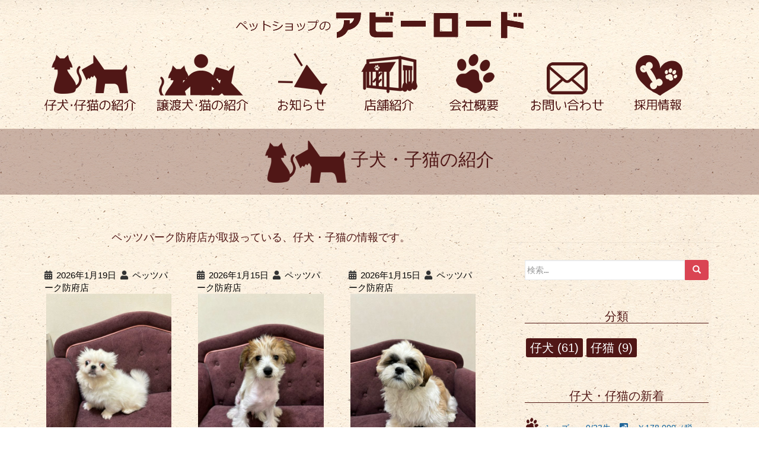

--- FILE ---
content_type: text/html; charset=UTF-8
request_url: http://www.aby-pet.com/pet/category/hofu/
body_size: 37687
content:
<!doctype html>
<!--[if !IE]>
<html class="no-js non-ie" lang="ja"> <![endif]-->
<!--[if IE 7 ]>
<html class="no-js ie7" lang="ja"> <![endif]-->
<!--[if IE 8 ]>
<html class="no-js ie8" lang="ja"> <![endif]-->
<!--[if IE 9 ]>
<html class="no-js ie9" lang="ja"> <![endif]-->
<!--[if gt IE 9]><!-->
<html class="no-js" lang="ja"> <!--<![endif]-->
<head>
<meta http-equiv="Content-Type" content="text/html; charset=UTF-8" />
<meta charset="UTF-8" />
<meta name="viewport" content="width=device-width,initial-scale=1.0,minimum-scale=1.0">
<meta name="theme-color" content="">
<link rel="profile" href="http://gmpg.org/xfn/11">
<title>ペッツパーク防府店 &#8211; アビーロード店舗取扱仔犬・子猫情報</title>
<meta name='robots' content='max-image-preview:large' />
<link rel='dns-prefetch' href='//fonts.googleapis.com' />
<link rel='dns-prefetch' href='//s.w.org' />
<link rel="alternate" type="application/rss+xml" title="アビーロード店舗取扱仔犬・子猫情報 &raquo; フィード" href="http://www.aby-pet.com/pet/feed/" />
<link rel="alternate" type="application/rss+xml" title="アビーロード店舗取扱仔犬・子猫情報 &raquo; コメントフィード" href="http://www.aby-pet.com/pet/comments/feed/" />
<link rel="alternate" type="application/rss+xml" title="アビーロード店舗取扱仔犬・子猫情報 &raquo; ペッツパーク防府店 カテゴリーのフィード" href="http://www.aby-pet.com/pet/category/hofu/feed/" />
		<script type="text/javascript">
			window._wpemojiSettings = {"baseUrl":"https:\/\/s.w.org\/images\/core\/emoji\/13.0.1\/72x72\/","ext":".png","svgUrl":"https:\/\/s.w.org\/images\/core\/emoji\/13.0.1\/svg\/","svgExt":".svg","source":{"concatemoji":"http:\/\/www.aby-pet.com\/pet\/wp-includes\/js\/wp-emoji-release.min.js?ver=5.7.14"}};
			!function(e,a,t){var n,r,o,i=a.createElement("canvas"),p=i.getContext&&i.getContext("2d");function s(e,t){var a=String.fromCharCode;p.clearRect(0,0,i.width,i.height),p.fillText(a.apply(this,e),0,0);e=i.toDataURL();return p.clearRect(0,0,i.width,i.height),p.fillText(a.apply(this,t),0,0),e===i.toDataURL()}function c(e){var t=a.createElement("script");t.src=e,t.defer=t.type="text/javascript",a.getElementsByTagName("head")[0].appendChild(t)}for(o=Array("flag","emoji"),t.supports={everything:!0,everythingExceptFlag:!0},r=0;r<o.length;r++)t.supports[o[r]]=function(e){if(!p||!p.fillText)return!1;switch(p.textBaseline="top",p.font="600 32px Arial",e){case"flag":return s([127987,65039,8205,9895,65039],[127987,65039,8203,9895,65039])?!1:!s([55356,56826,55356,56819],[55356,56826,8203,55356,56819])&&!s([55356,57332,56128,56423,56128,56418,56128,56421,56128,56430,56128,56423,56128,56447],[55356,57332,8203,56128,56423,8203,56128,56418,8203,56128,56421,8203,56128,56430,8203,56128,56423,8203,56128,56447]);case"emoji":return!s([55357,56424,8205,55356,57212],[55357,56424,8203,55356,57212])}return!1}(o[r]),t.supports.everything=t.supports.everything&&t.supports[o[r]],"flag"!==o[r]&&(t.supports.everythingExceptFlag=t.supports.everythingExceptFlag&&t.supports[o[r]]);t.supports.everythingExceptFlag=t.supports.everythingExceptFlag&&!t.supports.flag,t.DOMReady=!1,t.readyCallback=function(){t.DOMReady=!0},t.supports.everything||(n=function(){t.readyCallback()},a.addEventListener?(a.addEventListener("DOMContentLoaded",n,!1),e.addEventListener("load",n,!1)):(e.attachEvent("onload",n),a.attachEvent("onreadystatechange",function(){"complete"===a.readyState&&t.readyCallback()})),(n=t.source||{}).concatemoji?c(n.concatemoji):n.wpemoji&&n.twemoji&&(c(n.twemoji),c(n.wpemoji)))}(window,document,window._wpemojiSettings);
		</script>
		<style type="text/css">
img.wp-smiley,
img.emoji {
	display: inline !important;
	border: none !important;
	box-shadow: none !important;
	height: 1em !important;
	width: 1em !important;
	margin: 0 .07em !important;
	vertical-align: -0.1em !important;
	background: none !important;
	padding: 0 !important;
}
</style>
	<link rel='stylesheet' id='wp-block-library-css'  href='http://www.aby-pet.com/pet/wp-includes/css/dist/block-library/style.min.css?ver=5.7.14' type='text/css' media='all' />
<link rel='stylesheet' id='contact-form-7-css'  href='http://www.aby-pet.com/pet/wp-content/plugins/contact-form-7/includes/css/styles.css?ver=5.4' type='text/css' media='all' />
<link rel='stylesheet' id='sparkling-bootstrap-css'  href='http://www.aby-pet.com/pet/wp-content/themes/abyroad/assets/css/bootstrap.min.css?ver=5.7.14' type='text/css' media='all' />
<link rel='stylesheet' id='sparkling-icons-css'  href='http://www.aby-pet.com/pet/wp-content/themes/abyroad/assets/css/fontawesome-all.min.css?ver=5.1.1.' type='text/css' media='all' />
<link rel='stylesheet' id='sparkling-fonts-css'  href='//fonts.googleapis.com/css?family=Open+Sans%3A400italic%2C400%2C600%2C700%7CRoboto+Slab%3A400%2C300%2C700&#038;ver=5.7.14' type='text/css' media='all' />
<link rel='stylesheet' id='sparkling-style-css'  href='http://www.aby-pet.com/pet/wp-content/themes/abyroad/style.css?ver=2.4.2' type='text/css' media='all' />
<script type='text/javascript' src='http://www.aby-pet.com/pet/wp-includes/js/jquery/jquery.min.js?ver=3.5.1' id='jquery-core-js'></script>
<script type='text/javascript' src='http://www.aby-pet.com/pet/wp-includes/js/jquery/jquery-migrate.min.js?ver=3.3.2' id='jquery-migrate-js'></script>
<script type='text/javascript' src='http://www.aby-pet.com/pet/wp-content/themes/abyroad/assets/js/vendor/bootstrap.min.js?ver=5.7.14' id='sparkling-bootstrapjs-js'></script>
<script type='text/javascript' src='http://www.aby-pet.com/pet/wp-content/themes/abyroad/assets/js/functions.js?ver=20180503' id='sparkling-functions-js'></script>
<link rel="https://api.w.org/" href="http://www.aby-pet.com/pet/wp-json/" /><link rel="alternate" type="application/json" href="http://www.aby-pet.com/pet/wp-json/wp/v2/categories/3" /><link rel="EditURI" type="application/rsd+xml" title="RSD" href="http://www.aby-pet.com/pet/xmlrpc.php?rsd" />
<link rel="wlwmanifest" type="application/wlwmanifest+xml" href="http://www.aby-pet.com/pet/wp-includes/wlwmanifest.xml" /> 
<meta name="generator" content="WordPress 5.7.14" />
<style type="text/css"></style>		<style type="text/css">.recentcomments a{display:inline !important;padding:0 !important;margin:0 !important;}</style>
				<style type="text/css">
				.navbar > .container .navbar-brand {
			color: #dadada;
		}
		</style>
	<link rel="stylesheet" type="text/css" href="http://aby-pet.com/pet/wp-content/themes/abyroad/assets/css/main.css">
<link rel="stylesheet" href="http://aby-pet.com/pet/wp-content/themes/abyroad/assets/vendor/ress/ress.css">
<link rel="stylesheet" href="http://aby-pet.com/pet/wp-content/themes/abyroad/assets/vendor/Milligrid/Milligrid.css">
<link rel="stylesheet" href="http://aby-pet.com/pet/wp-content/themes/abyroad/assets/vendor/creates/css/default.css">
<link rel="stylesheet" href="http://www.aby-pet.com/pet/wp-content/themes/abyroad/assets/js/slick/slick.css">
	
</head>

<body class="archive category category-hofu category-3 group-blog">
<header class="global" id="header">
  <div class="container">
    <h1 id="logo"><a href="http://www.aby-pet.com/"><img src="http://www.aby-pet.com/pet/wp-content/themes/abyroad/assets/img/logo.png" alt="ペットショップのアビーロード"></a></h1>
    <!-- メインメニュー -->
    <div class="column">
      <div class="header_nav">
        <nav>
          <ul class="dropdwn">
			  <li><a href="http://www.aby-pet.com/pet/"><img src="http://www.aby-pet.com/pet/wp-content/themes/abyroad/assets/img/nav_puppy_kitten.png" alt="仔犬・子猫の紹介"></a></li>
              <li><a href="http://www.aby-pet.com/pet/adoption/"><img src="http://www.aby-pet.com/pet/wp-content/themes/abyroad/assets/img/nav_adoption.png" alt="譲渡犬・猫の紹介"></a></li>
			   <li><a href="http://www.aby-pet.com/blog/"><img src="http://www.aby-pet.com/pet/wp-content/themes/abyroad/assets/img/nav_info.png" alt="お知らせ"></a></li>
            <li><img src="http://www.aby-pet.com/pet/wp-content/themes/abyroad/assets/img/nav_shop.png" alt="店舗紹介">
              <ul class="dropdwn_menu">
                <li><a href="http://www.aby-pet.com/shop/aby/aby.html">ペットショップABY</a></li>
                <li><a href="http://www.aby-pet.com/shop/shimonoseki/shimonoseki.html">ペッツパーク新下関店</a></li>
                <li><a href="http://www.aby-pet.com/shop/hofu/hofu.html">ペッツパーク防府店</a></li>
                <li><a href="http://www.aby-pet.com/shop/togitsu/togitsu.html">ペットアミ時津店</a></li>
                <li><a href="http://www.aby-pet.com/shop/yamaguchi/yamaguchi.html">ペッツパーク山口店</a></li>
                <li><a href="http://www.aby-pet.com/shop/ukiha/ukiha.html">ペットアミうきは店</a></li>
              </ul>
            </li>
           <li><a href="http://www.aby-pet.com/company/company.html"><img src="http://www.aby-pet.com/pet/wp-content/themes/abyroad/assets/img/nav_company.png" alt="会社概要"></a></li>
            <li><a href="http://www.aby-pet.com/contact/contact.html"><img src="http://www.aby-pet.com/pet/wp-content/themes/abyroad/assets/img/nav_contact.png" alt="お問い合わせ"></a></li>
            <li><a href="https://l1stxt5fg.jbplt.jp/"><img src="http://www.aby-pet.com/pet/wp-content/themes/abyroad/assets/img/nav_recruit.png" alt="採用情報"></a></li>
          </ul>
        </nav>
      </div>
      <nav id="crnav">
        <div id="crnav-head">
          <div class="logo"><img src="http://www.aby-pet.com/pet/wp-content/themes/abyroad/assets/img/logo_s.png" alt="ペットショップのアビーロード"></div>
          <a id="crnav-open"><img src="http://www.aby-pet.com/pet/wp-content/themes/abyroad/assets/img/crnavbutton.png" alt="メニューを表示"></a></div>
        <div id="crnav-body">
          <ul>
            <li><a href="http://www.aby-pet.com/">トップページ</a></li>
            <li><a href="http://www.aby-pet.com/pet/">仔犬・子猫の紹介</a></li>
            <li><a href="http://www.aby-pet.com/pet/adoption/">譲渡犬・猫の紹介</a></li>
            <li><a href="http://www.aby-pet.com/blog/">お知らせ</a></li>
			  <li>店舗紹介
              <ul>
                <li><a href="http://www.aby-pet.com/shop/aby/aby.html">ペットショップABY</a></li>
                <li><a href="http://www.aby-pet.com/shop/shimonoseki/shimonoseki.html">ペッツパーク新下関店</a></li>
                <li><a href="http://www.aby-pet.com/shop/hofu/hofu.html">ペッツパーク防府店</a></li>
                <li><a href="http://www.aby-pet.com/shop/togitsu/togitsu.html">ペットアミ時津店</a></li>
                <li><a href="http://www.aby-pet.com/shop/yamaguchi/yamaguchi.html">ペッツパーク山口店</a></li>
                <li class="crna_shop_line"><a href="http://www.aby-pet.com/shop/ukiha/ukiha.html">ペットアミうきは店</a></li>
              </ul>
            </li>
            <li><a href="http://www.aby-pet.com/company/company.html">会社概要</a></li>
            <li><a href="http://www.aby-pet.com/contact/contact.html">お問い合わせ</a></li>
            <li><a href="https://l1stxt5fg.jbplt.jp/">採用情報</a></li>
          </ul>
        </div>
      </nav>
    </div>
    <!-- /メインメニュー -->
  </div>
	</header><!-- #masthead -->
 <h2 class="mainh2"><img src="http://www.aby-pet.com/pet/wp-content/themes/abyroad/assets/img/peth2.png"> 
子犬・子猫の紹介

</h2>
	<div id="content" class="site-content">

		<div class="top-section">
								</div>

		<div class="container main-content-area">
						<div class="row side-pull-left">
				<div class="main-content-inner col-sm-12 col-md-8">

	 <div id="primary" class="content-area">
		 <main id="main" class="site-main" role="main">

			
				<header class="page-header">
					<div class="archive-description"><p>ペッツパーク防府店が取扱っている、仔犬・子猫の情報です。</p>
</div>				</header><!-- .page-header -->
<ul class="contents_list">
				
<li class="contents_list_li">
  <article id="post-34894" class="post-34894 post type-post status-publish format-standard hentry category-hofu tag-puppy_tag">
      <div class="post-inner-content">
        <dl>
          <dt>
              <span class="posted-on"><i class="fa fa-calendar-alt"></i> <a href="http://www.aby-pet.com/pet/hofu/34894/" rel="bookmark"><time class="entry-date published" datetime="2026-01-19T10:09:53+09:00">2026年1月19日</time><time class="updated" datetime="2026-01-19T10:09:53+09:00">2026年1月19日</time></a></span><span class="byline"> <i class="fa fa-user"></i> <span class="author vcard"><a class="url fn n" href="http://www.aby-pet.com/pet/author/hofu/">ペッツパーク防府店</a></span></span>                        </dt>
          <dd> <a href="http://www.aby-pet.com/pet/hofu/34894/" rel="bookmark"><img src="http://www.aby-pet.com/pet/wp-content/uploads/2026/01/image9-2-rotated.jpeg"><br>
            ペキニーズ　11/12生♂　￥297,000（税込）            </a></dd>
        </dl>
          <!-- .entry-meta -->
          <p class="hofu" />          <a href="http://www.aby-pet.com/pet/category/hofu/" rel="category tag">ペッツパーク防府店</a>          </p>
                            <!-- .entry-header -->
                <!-- .entry-content -->
              </div>
  </article>
  <!-- #post-## -->
</li>

<li class="contents_list_li">
  <article id="post-34892" class="post-34892 post type-post status-publish format-standard hentry category-hofu tag-puppy_tag">
      <div class="post-inner-content">
        <dl>
          <dt>
              <span class="posted-on"><i class="fa fa-calendar-alt"></i> <a href="http://www.aby-pet.com/pet/hofu/34892/" rel="bookmark"><time class="entry-date published" datetime="2026-01-15T13:14:09+09:00">2026年1月15日</time><time class="updated" datetime="2026-01-15T13:14:09+09:00">2026年1月15日</time></a></span><span class="byline"> <i class="fa fa-user"></i> <span class="author vcard"><a class="url fn n" href="http://www.aby-pet.com/pet/author/hofu/">ペッツパーク防府店</a></span></span>                        </dt>
          <dd> <a href="http://www.aby-pet.com/pet/hofu/34892/" rel="bookmark"><img src="http://www.aby-pet.com/pet/wp-content/uploads/2026/01/image7-2-rotated.jpeg"><br>
            チャイニーズ・クレステッド・ドッグ　10/23生♂　￥209,000（税込）            </a></dd>
        </dl>
          <!-- .entry-meta -->
          <p class="hofu" />          <a href="http://www.aby-pet.com/pet/category/hofu/" rel="category tag">ペッツパーク防府店</a>          </p>
                            <!-- .entry-header -->
                <!-- .entry-content -->
              </div>
  </article>
  <!-- #post-## -->
</li>

<li class="contents_list_li">
  <article id="post-34890" class="post-34890 post type-post status-publish format-standard hentry category-hofu tag-puppy_tag">
      <div class="post-inner-content">
        <dl>
          <dt>
              <span class="posted-on"><i class="fa fa-calendar-alt"></i> <a href="http://www.aby-pet.com/pet/hofu/34890/" rel="bookmark"><time class="entry-date published" datetime="2026-01-15T13:11:21+09:00">2026年1月15日</time><time class="updated" datetime="2026-01-15T13:11:21+09:00">2026年1月15日</time></a></span><span class="byline"> <i class="fa fa-user"></i> <span class="author vcard"><a class="url fn n" href="http://www.aby-pet.com/pet/author/hofu/">ペッツパーク防府店</a></span></span>                        </dt>
          <dd> <a href="http://www.aby-pet.com/pet/hofu/34890/" rel="bookmark"><img src="http://www.aby-pet.com/pet/wp-content/uploads/2026/01/image2-3-rotated.jpeg"><br>
            シーズー　8/9生♂　￥99,000（税込）            </a></dd>
        </dl>
          <!-- .entry-meta -->
          <p class="hofu" />          <a href="http://www.aby-pet.com/pet/category/hofu/" rel="category tag">ペッツパーク防府店</a>          </p>
                            <!-- .entry-header -->
                <!-- .entry-content -->
              </div>
  </article>
  <!-- #post-## -->
</li>

<li class="contents_list_li">
  <article id="post-34888" class="post-34888 post type-post status-publish format-standard hentry category-hofu tag-puppy_tag">
      <div class="post-inner-content">
        <dl>
          <dt>
              <span class="posted-on"><i class="fa fa-calendar-alt"></i> <a href="http://www.aby-pet.com/pet/hofu/34888/" rel="bookmark"><time class="entry-date published" datetime="2026-01-15T13:07:33+09:00">2026年1月15日</time><time class="updated" datetime="2026-01-15T13:07:33+09:00">2026年1月15日</time></a></span><span class="byline"> <i class="fa fa-user"></i> <span class="author vcard"><a class="url fn n" href="http://www.aby-pet.com/pet/author/hofu/">ペッツパーク防府店</a></span></span>                        </dt>
          <dd> <a href="http://www.aby-pet.com/pet/hofu/34888/" rel="bookmark"><img src="http://www.aby-pet.com/pet/wp-content/uploads/2026/01/image4-3-rotated.jpeg"><br>
            シーズー　8/9生♂　￥99,000（税込）            </a></dd>
        </dl>
          <!-- .entry-meta -->
          <p class="hofu" />          <a href="http://www.aby-pet.com/pet/category/hofu/" rel="category tag">ペッツパーク防府店</a>          </p>
                            <!-- .entry-header -->
                <!-- .entry-content -->
              </div>
  </article>
  <!-- #post-## -->
</li>

<li class="contents_list_li">
  <article id="post-34527" class="post-34527 post type-post status-publish format-standard hentry category-hofu tag-puppy_tag">
      <div class="post-inner-content">
        <dl>
          <dt>
              <span class="posted-on"><i class="fa fa-calendar-alt"></i> <a href="http://www.aby-pet.com/pet/hofu/34527/" rel="bookmark"><time class="entry-date published" datetime="2026-01-15T13:05:41+09:00">2026年1月15日</time><time class="updated" datetime="2026-01-19T10:10:31+09:00">2026年1月19日</time></a></span><span class="byline"> <i class="fa fa-user"></i> <span class="author vcard"><a class="url fn n" href="http://www.aby-pet.com/pet/author/hofu/">ペッツパーク防府店</a></span></span>                        </dt>
          <dd> <a href="http://www.aby-pet.com/pet/hofu/34527/" rel="bookmark"><img src="http://www.aby-pet.com/pet/wp-content/uploads/2026/01/image0-3-rotated.jpeg"><br>
            家族が決まりました♪            </a></dd>
        </dl>
          <!-- .entry-meta -->
          <p class="hofu" />          <a href="http://www.aby-pet.com/pet/category/hofu/" rel="category tag">ペッツパーク防府店</a>          </p>
                            <!-- .entry-header -->
                <!-- .entry-content -->
              </div>
  </article>
  <!-- #post-## -->
</li>

<li class="contents_list_li">
  <article id="post-34529" class="post-34529 post type-post status-publish format-standard hentry category-hofu tag-puppy_tag">
      <div class="post-inner-content">
        <dl>
          <dt>
              <span class="posted-on"><i class="fa fa-calendar-alt"></i> <a href="http://www.aby-pet.com/pet/hofu/34529/" rel="bookmark"><time class="entry-date published" datetime="2026-01-15T13:04:39+09:00">2026年1月15日</time><time class="updated" datetime="2026-01-15T13:04:50+09:00">2026年1月15日</time></a></span><span class="byline"> <i class="fa fa-user"></i> <span class="author vcard"><a class="url fn n" href="http://www.aby-pet.com/pet/author/hofu/">ペッツパーク防府店</a></span></span>                        </dt>
          <dd> <a href="http://www.aby-pet.com/pet/hofu/34529/" rel="bookmark"><img src="http://www.aby-pet.com/pet/wp-content/uploads/2026/01/image12-rotated.jpeg"><br>
            マルチーズ　9/30生♂　￥187,000（税込）            </a></dd>
        </dl>
          <!-- .entry-meta -->
          <p class="hofu" />          <a href="http://www.aby-pet.com/pet/category/hofu/" rel="category tag">ペッツパーク防府店</a>          </p>
                            <!-- .entry-header -->
                <!-- .entry-content -->
              </div>
  </article>
  <!-- #post-## -->
</li>

<li class="contents_list_li">
  <article id="post-34515" class="post-34515 post type-post status-publish format-standard hentry category-hofu tag-puppy_tag">
      <div class="post-inner-content">
        <dl>
          <dt>
              <span class="posted-on"><i class="fa fa-calendar-alt"></i> <a href="http://www.aby-pet.com/pet/hofu/34515/" rel="bookmark"><time class="entry-date published" datetime="2026-01-09T20:02:12+09:00">2026年1月9日</time><time class="updated" datetime="2026-01-09T20:02:12+09:00">2026年1月9日</time></a></span><span class="byline"> <i class="fa fa-user"></i> <span class="author vcard"><a class="url fn n" href="http://www.aby-pet.com/pet/author/hofu/">ペッツパーク防府店</a></span></span>                        </dt>
          <dd> <a href="http://www.aby-pet.com/pet/hofu/34515/" rel="bookmark"><img src="http://www.aby-pet.com/pet/wp-content/uploads/2026/01/image3-1.jpeg"><br>
            チワワ　10/25生♀　￥308,000（税込）            </a></dd>
        </dl>
          <!-- .entry-meta -->
          <p class="hofu" />          <a href="http://www.aby-pet.com/pet/category/hofu/" rel="category tag">ペッツパーク防府店</a>          </p>
                            <!-- .entry-header -->
                <!-- .entry-content -->
              </div>
  </article>
  <!-- #post-## -->
</li>

<li class="contents_list_li">
  <article id="post-34517" class="post-34517 post type-post status-publish format-standard hentry category-hofu tag-puppy_tag">
      <div class="post-inner-content">
        <dl>
          <dt>
              <span class="posted-on"><i class="fa fa-calendar-alt"></i> <a href="http://www.aby-pet.com/pet/hofu/34517/" rel="bookmark"><time class="entry-date published" datetime="2026-01-09T20:01:08+09:00">2026年1月9日</time><time class="updated" datetime="2026-01-15T15:19:30+09:00">2026年1月15日</time></a></span><span class="byline"> <i class="fa fa-user"></i> <span class="author vcard"><a class="url fn n" href="http://www.aby-pet.com/pet/author/hofu/">ペッツパーク防府店</a></span></span>                        </dt>
          <dd> <a href="http://www.aby-pet.com/pet/hofu/34517/" rel="bookmark"><img src="http://www.aby-pet.com/pet/wp-content/uploads/2026/01/image2-1.jpeg"><br>
            チワワ　9/4生♀　￥198,000（税込）            </a></dd>
        </dl>
          <!-- .entry-meta -->
          <p class="hofu" />          <a href="http://www.aby-pet.com/pet/category/hofu/" rel="category tag">ペッツパーク防府店</a>          </p>
                            <!-- .entry-header -->
                <!-- .entry-content -->
              </div>
  </article>
  <!-- #post-## -->
</li>

<li class="contents_list_li">
  <article id="post-34520" class="post-34520 post type-post status-publish format-standard hentry category-hofu tag-puppy_tag">
      <div class="post-inner-content">
        <dl>
          <dt>
              <span class="posted-on"><i class="fa fa-calendar-alt"></i> <a href="http://www.aby-pet.com/pet/hofu/34520/" rel="bookmark"><time class="entry-date published" datetime="2026-01-09T20:00:07+09:00">2026年1月9日</time><time class="updated" datetime="2026-01-15T15:18:53+09:00">2026年1月15日</time></a></span><span class="byline"> <i class="fa fa-user"></i> <span class="author vcard"><a class="url fn n" href="http://www.aby-pet.com/pet/author/hofu/">ペッツパーク防府店</a></span></span>                        </dt>
          <dd> <a href="http://www.aby-pet.com/pet/hofu/34520/" rel="bookmark"><img src="http://www.aby-pet.com/pet/wp-content/uploads/2026/01/image8-1.jpeg"><br>
            トイプードル　9/17生♂　￥165,000（税込）            </a></dd>
        </dl>
          <!-- .entry-meta -->
          <p class="hofu" />          <a href="http://www.aby-pet.com/pet/category/hofu/" rel="category tag">ペッツパーク防府店</a>          </p>
                            <!-- .entry-header -->
                <!-- .entry-content -->
              </div>
  </article>
  <!-- #post-## -->
</li>

	<nav class="navigation pagination" role="navigation" aria-label="投稿">
		<h2 class="screen-reader-text">投稿ナビゲーション</h2>
		<div class="nav-links"><span aria-current="page" class="page-numbers current">1</span>
<a class="page-numbers" href="http://www.aby-pet.com/pet/category/hofu/page/2/">2</a>
<a class="page-numbers" href="http://www.aby-pet.com/pet/category/hofu/page/3/">3</a>
<a class="next page-numbers" href="http://www.aby-pet.com/pet/category/hofu/page/2/">過去の投稿 <i class="fa fa-chevron-right"></i></a></div>
	</nav>			 </ul>
		 </main><!-- #main -->
	 </div><!-- #primary -->

	</div><!-- close .main-content-inner -->
<div id="secondary" class="widget-area col-md-4" role="complementary">
	<div class="well">
				<aside id="search-2" class="widget widget_search">
<form role="search" method="get" class="form-search" action="http://www.aby-pet.com/pet/">
  <div class="input-group">
	  <label class="screen-reader-text" for="s">検索:</label>
	<input type="text" class="form-control search-query" placeholder="検索…" value="" name="s" title="検索:" />
	<span class="input-group-btn">
	  <button type="submit" class="btn btn-default" name="submit" id="searchsubmit" value="検索"><span class="glyphicon glyphicon-search"></span></button>
	</span>
  </div>
</form>
</aside><aside id="tag_cloud-2" class="widget widget_tag_cloud"><h3 class="widget-title">分類</h3><div class="tagcloud"><a href="http://www.aby-pet.com/pet/tag/puppy_tag/" class="tag-cloud-link tag-link-9 tag-link-position-1" style="font-size: 22pt;" aria-label="仔犬 (61個の項目)">仔犬<span class="tag-link-count"> (61)</span></a>
<a href="http://www.aby-pet.com/pet/tag/kitten_tag/" class="tag-cloud-link tag-link-10 tag-link-position-2" style="font-size: 8pt;" aria-label="仔猫 (9個の項目)">仔猫<span class="tag-link-count"> (9)</span></a></div>
</aside>
		<aside id="recent-posts-2" class="widget widget_recent_entries">
		<h3 class="widget-title">仔犬・仔猫の新着</h3>
		<ul>
											<li>
					<a href="http://www.aby-pet.com/pet/ukiha/34989/">シーズー　9/23生　♂　￥178.000（税込）</a>
									</li>
											<li>
					<a href="http://www.aby-pet.com/pet/ukiha/34982/">ペルシャ　6/28生　♂　￥98.000（税込）</a>
									</li>
											<li>
					<a href="http://www.aby-pet.com/pet/ukiha/34975/">ヨークシャーテリア　9/27生　♂　￥198.000（税込）</a>
									</li>
											<li>
					<a href="http://www.aby-pet.com/pet/hofu/34894/">ペキニーズ　11/12生♂　￥297,000（税込）</a>
									</li>
											<li>
					<a href="http://www.aby-pet.com/pet/shimonoseki/34956/">ミニチュア・ダックスフンド 7/24生 ♀ ￥140,800(税込)</a>
									</li>
					</ul>

		</aside>			<aside id="custom-post-type-recent-posts-2" class="widget widget_recent_entries"><h3 class="widget-title">譲渡情報新着</h3>			<ul>
													<li>
										<a href="http://www.aby-pet.com/pet/adoption/34713/">チワワ 2020.5/17生 ♀　</a>
														</li>
													<li>
										<a href="http://www.aby-pet.com/pet/adoption/34430/">トイ・プードル 2022.5/14 ♀　ゆみ</a>
														</li>
													<li>
										<a href="http://www.aby-pet.com/pet/adoption/34302/">ミニチュアシュナウザー 2025.7/19生 ♂</a>
														</li>
													<li>
										<a href="http://www.aby-pet.com/pet/adoption/34393/">トイ・プードル 2020.1/16 ♀</a>
														</li>
													<li>
										<a href="http://www.aby-pet.com/pet/adoption/34304/">ミニチュアシュナウザー 2025.7/19生 ♂</a>
														</li>
							</ul>
			</aside><aside id="categories-2" class="widget widget_categories"><h3 class="widget-title">カテゴリー</h3>
			<ul>
					<li class="cat-item cat-item-1"><a href="http://www.aby-pet.com/pet/category/abyroad/" title="アビーロードからの情報です。">アビーロード</a>
</li>
	<li class="cat-item cat-item-12"><a href="http://www.aby-pet.com/pet/category/yamaguchi/" title="ペッツパーク山口店が取扱っている、仔犬・子猫の情報です。">ペッツパーク山口店</a>
</li>
	<li class="cat-item cat-item-2"><a href="http://www.aby-pet.com/pet/category/shimonoseki/" title="ペッツパーク新下関が取扱っている、仔犬・子猫の情報です。">ペッツパーク新下関店</a>
</li>
	<li class="cat-item cat-item-3 current-cat"><a aria-current="page" href="http://www.aby-pet.com/pet/category/hofu/" title="ペッツパーク防府店が取扱っている、仔犬・子猫の情報です。">ペッツパーク防府店</a>
</li>
	<li class="cat-item cat-item-13"><a href="http://www.aby-pet.com/pet/category/ukiha/" title="ペットアミうきは店が取扱っている、仔犬・子猫の情報です。">ペットアミうきは店</a>
</li>
	<li class="cat-item cat-item-4"><a href="http://www.aby-pet.com/pet/category/togitsu/" title="ペットアミ時津店が取扱っている、仔犬・子猫の情報です。">ペットアミ時津店</a>
</li>
			</ul>

			</aside>	</div>
</div><!-- #secondary -->
		</div><!-- close .row -->
	</div><!-- close .container -->
</div><!-- close .site-content -->

	<div id="footer-area">
		<div class="container footer-inner">
			<div class="row">
				
				</div>
		</div>

<footer class="global" id="footer">
  <div class="footer_contents">
    <div class="container">
      <div class="row">
        <div class="column">
          <div class="logo"><img src="http://aby-pet.com/blog/wp-content/themes/abyroad/assets/img/footer_logo.png"></div>
        </div>
        <div class="column">
          <div class="shop_info">
            <h2>ペットショップABY</h2>
            <p>TEL：092-504-2340</p>
          </div>
          <div class="shop_info">
            <h2>ペッツパーク新下関店</h2>
            <p>TEL：083-250-7751</p>
          </div>
        </div>
        <div class="column">
          <div class="shop_info">
            <h2>ペッツパーク防府店</h2>
            <p>TEL：0835-38-0010</p>
          </div>
          <div class="shop_info">
            <h2>ペットアミ時津店</h2>
            <p>TEL：095-814-2213</p>
          </div>
        </div>
      </div>
    </div>
  </div>
</footer>
<script src="http://www.aby-pet.com/pet/wp-content/themes/abyroad/assets/vendor/jquery/jquery-3.3.0.min.js"></script>
<script src="http://www.aby-pet.com/pet/wp-content/themes/abyroad/assets/vendor/creates/js/default.js"></script>

<script>
$(function(){
    $('.dropdwn li').hover(function(){
        $("ul:not(:animated)", this).slideDown();
    }, function(){
        $("ul.dropdwn_menu",this).slideUp();
    });
});
</script>
  <script type="text/javascript" src="http://www.aby-pet.com/pet/wp-content/themes/abyroad/assets/js/slick/slick.min.js"></script>
  <script type="text/javascript">
$(document).ready(function(){
  $('.petimg_slider').slick({
    infinite: true, //スライドのループ有効化
    arrows: false, //矢印非表示
    fade: true, //フェードの有効化
    draggable: false //ドラッグ操作の無効化
  });
  $('.petimg_slider_thumbnail').slick({
    infinite: true, //スライドのループ有効化
    slidesToShow: 5, //表示するスライドの数
    focusOnSelect: true, //フォーカスの有効化
    asNavFor: '.petimg_slider', //ナビゲーション
  });
});
  </script>
	</div>
</div><!-- #page -->

		<script type="text/javascript">
		  jQuery(document).ready(function ($) {
			if ($(window).width() >= 767) {
			  $('.navbar-nav > li.menu-item > a').click(function () {
				if ($(this).attr('target') !== '_blank') {
				  window.location = $(this).attr('href')
				}
			  })
			}
		  })
		</script>
	<script type='text/javascript' src='http://www.aby-pet.com/pet/wp-includes/js/dist/vendor/wp-polyfill.min.js?ver=7.4.4' id='wp-polyfill-js'></script>
<script type='text/javascript' id='wp-polyfill-js-after'>
( 'fetch' in window ) || document.write( '<script src="http://www.aby-pet.com/pet/wp-includes/js/dist/vendor/wp-polyfill-fetch.min.js?ver=3.0.0"></scr' + 'ipt>' );( document.contains ) || document.write( '<script src="http://www.aby-pet.com/pet/wp-includes/js/dist/vendor/wp-polyfill-node-contains.min.js?ver=3.42.0"></scr' + 'ipt>' );( window.DOMRect ) || document.write( '<script src="http://www.aby-pet.com/pet/wp-includes/js/dist/vendor/wp-polyfill-dom-rect.min.js?ver=3.42.0"></scr' + 'ipt>' );( window.URL && window.URL.prototype && window.URLSearchParams ) || document.write( '<script src="http://www.aby-pet.com/pet/wp-includes/js/dist/vendor/wp-polyfill-url.min.js?ver=3.6.4"></scr' + 'ipt>' );( window.FormData && window.FormData.prototype.keys ) || document.write( '<script src="http://www.aby-pet.com/pet/wp-includes/js/dist/vendor/wp-polyfill-formdata.min.js?ver=3.0.12"></scr' + 'ipt>' );( Element.prototype.matches && Element.prototype.closest ) || document.write( '<script src="http://www.aby-pet.com/pet/wp-includes/js/dist/vendor/wp-polyfill-element-closest.min.js?ver=2.0.2"></scr' + 'ipt>' );( 'objectFit' in document.documentElement.style ) || document.write( '<script src="http://www.aby-pet.com/pet/wp-includes/js/dist/vendor/wp-polyfill-object-fit.min.js?ver=2.3.4"></scr' + 'ipt>' );
</script>
<script type='text/javascript' src='http://www.aby-pet.com/pet/wp-includes/js/dist/hooks.min.js?ver=d0188aa6c336f8bb426fe5318b7f5b72' id='wp-hooks-js'></script>
<script type='text/javascript' src='http://www.aby-pet.com/pet/wp-includes/js/dist/i18n.min.js?ver=6ae7d829c963a7d8856558f3f9b32b43' id='wp-i18n-js'></script>
<script type='text/javascript' id='wp-i18n-js-after'>
wp.i18n.setLocaleData( { 'text direction\u0004ltr': [ 'ltr' ] } );
</script>
<script type='text/javascript' src='http://www.aby-pet.com/pet/wp-includes/js/dist/vendor/lodash.min.js?ver=4.17.21' id='lodash-js'></script>
<script type='text/javascript' id='lodash-js-after'>
window.lodash = _.noConflict();
</script>
<script type='text/javascript' src='http://www.aby-pet.com/pet/wp-includes/js/dist/url.min.js?ver=7c99a9585caad6f2f16c19ecd17a86cd' id='wp-url-js'></script>
<script type='text/javascript' id='wp-api-fetch-js-translations'>
( function( domain, translations ) {
	var localeData = translations.locale_data[ domain ] || translations.locale_data.messages;
	localeData[""].domain = domain;
	wp.i18n.setLocaleData( localeData, domain );
} )( "default", {"translation-revision-date":"2025-10-03 12:48:34+0000","generator":"GlotPress\/4.0.1","domain":"messages","locale_data":{"messages":{"":{"domain":"messages","plural-forms":"nplurals=1; plural=0;","lang":"ja_JP"},"You are probably offline.":["\u73fe\u5728\u30aa\u30d5\u30e9\u30a4\u30f3\u306e\u3088\u3046\u3067\u3059\u3002"],"Media upload failed. If this is a photo or a large image, please scale it down and try again.":["\u30e1\u30c7\u30a3\u30a2\u306e\u30a2\u30c3\u30d7\u30ed\u30fc\u30c9\u306b\u5931\u6557\u3057\u307e\u3057\u305f\u3002 \u5199\u771f\u307e\u305f\u306f\u5927\u304d\u306a\u753b\u50cf\u306e\u5834\u5408\u306f\u3001\u7e2e\u5c0f\u3057\u3066\u3082\u3046\u4e00\u5ea6\u304a\u8a66\u3057\u304f\u3060\u3055\u3044\u3002"],"An unknown error occurred.":["\u4e0d\u660e\u306a\u30a8\u30e9\u30fc\u304c\u767a\u751f\u3057\u307e\u3057\u305f\u3002"],"The response is not a valid JSON response.":["\u8fd4\u7b54\u304c\u6b63\u3057\u3044 JSON \u30ec\u30b9\u30dd\u30f3\u30b9\u3067\u306f\u3042\u308a\u307e\u305b\u3093\u3002"]}},"comment":{"reference":"wp-includes\/js\/dist\/api-fetch.js"}} );
</script>
<script type='text/javascript' src='http://www.aby-pet.com/pet/wp-includes/js/dist/api-fetch.min.js?ver=25cbf3644d200bdc5cab50e7966b5b03' id='wp-api-fetch-js'></script>
<script type='text/javascript' id='wp-api-fetch-js-after'>
wp.apiFetch.use( wp.apiFetch.createRootURLMiddleware( "http://www.aby-pet.com/pet/wp-json/" ) );
wp.apiFetch.nonceMiddleware = wp.apiFetch.createNonceMiddleware( "854dd83476" );
wp.apiFetch.use( wp.apiFetch.nonceMiddleware );
wp.apiFetch.use( wp.apiFetch.mediaUploadMiddleware );
wp.apiFetch.nonceEndpoint = "http://www.aby-pet.com/pet/wp-admin/admin-ajax.php?action=rest-nonce";
</script>
<script type='text/javascript' id='contact-form-7-js-extra'>
/* <![CDATA[ */
var wpcf7 = [];
/* ]]> */
</script>
<script type='text/javascript' src='http://www.aby-pet.com/pet/wp-content/plugins/contact-form-7/includes/js/index.js?ver=5.4' id='contact-form-7-js'></script>
<script type='text/javascript' src='http://www.aby-pet.com/pet/wp-content/themes/abyroad/assets/js/skip-link-focus-fix.min.js?ver=20140222' id='sparkling-skip-link-focus-fix-js'></script>
<script type='text/javascript' src='http://www.aby-pet.com/pet/wp-includes/js/wp-embed.min.js?ver=5.7.14' id='wp-embed-js'></script>

</body>
</html>


--- FILE ---
content_type: text/css
request_url: http://aby-pet.com/pet/wp-content/themes/abyroad/assets/css/main.css
body_size: 6964
content:
@charset "utf-8";

@font-face {
  font-family: "yasashisa";
  src: url("../font/yasashisa.woff2") format('woff2'),
       url("../font/yasashisa.woff")  format('woff');
}

body {
	background-image: url(../img/bg.jpg);
	background-repeat: repeat;
}
a {
	cursor: pointer;
	color: #065F9F;
	text-decoration: none;
}
a {
	margin: 0 .1em;
	padding: 0 .1em;
	background: linear-gradient(lightblue, lightblue) right bottom / 0 .5em no-repeat;
	transition: background-size .4s cubic-bezier(0.215, 0.61, 0.355, 1);
}
a:hover {
	background-position: left bottom;
	background-size: 100% .5em;
}

/*-----------------------header---------------------------*/
#header .column {
	margin:0;
}
.header_nav {
	display: none;
}
#crnav {
	display: block;
}
#crnav-head {
	width:100%;
	position:absolute;
	top:0px;
	right:0px;
	z-index:102;
	height:74px;
	background-color:#501716;
}
#crnav-head .logo {
	float:left;
	margin:5px 0px 5px 10px;
}
#crnav-head .logo img {
	height:60px;
}
#crnav-open {
	width:50px;
	float:right;
	margin:15px 10px;
}
#crnav-body {
	position:absolute;
	top:74px;
	left:0px;
	z-index:103;
	background-color:#501716;
	width:100%;
	padding:30px;
	display:none;
}
#crnav-body ul {
	list-style-type: none;
}
#crnav-body ul li {
	font-size:18px;
	color:#FFF;
	border-bottom:#FFF 1px solid;
	padding:5px;
}
#crnav-body ul li ul li {
	border-bottom:#FFF 1px dashed;
}
#crnav-body ul li ul li.crna_shop_line {
	border-bottom:none;
}
#crnav-body ul li a {
	color:#000;
	line-height: 200%;
	text-decoration: none;
	color:#FFF;
	display:block;
	width:100%;
}
main {
	padding-top:30px;}
h2.mainh2 {
	text-align:center;
	background-color: rgba(80,23,21,0.3);
	color:#501716;
	font-family:yasashisa;
	font-size:30px;
	padding:20px;
	font-weight:normal;}
h2.mainh2 img{
	vertical-align: middle;
}



 @media (min-width: 45rem) {
#logo {
 margin:20px auto;
 text-align:center;
 display:block;
}
#crnav {
 display:none;
}
 .header_nav {
 display:block;
}
.dropdwn {

}
.header_nav ul {

}
.header_nav ul li {
	display:inline-block;
	list-style:none;
	margin: 0px 0.8%;
}
 .dropdwn_menu {
 width: 200px;
 display: none;
 position: absolute;
 margin-left: -5px;
 margin-top: 0px;
 padding: 0;
 background-color:#FEF4E3;
 z-index:100;
 box-shadow: 1px 1px 2px #808080;
}
.dropdwn_menu li {
 width: 100%;
 border-bottom:#501715 1px solid;
}
.nav_pappy_kitten img {
	padding:0px 10px;}
.nav_adoption img { 
	padding:0px 10px;}
 .dropdwn_menu li a {
 padding: 10px;
 display: block;
 font-size:1.1em;
 color:#501715;
 text-decoration: none;
}
 li a:hover {
}
}
/*-----------------------header---------------------------*/


/*-----------------------footer---------------------------*/
#footer {
	background-image: url(../img/footer_line.png);
	background-repeat: repeat-x;
	padding-top:21px;
}
#footer .footer_contents {
	background-color:#501716;
	color:#FFF;
	}
#footer .logo {
	margin:30px auto;
	text-align:center;}
#footer .shop_info {
	margin-left:30px;}
#footer .shop_info h2 {
	font-size:18px;
	}
#footer .shop_info p {
	font-size:24px;
	font-weight:bold;
	margin-bottom:10px;
	}
#footer .column {
	margin:0px;}
 @media (min-width: 45rem) {
#footer .logo {
	margin-top:80px;
}
#footer .shop_info  {
	margin-top:30px;
	margin-bottom:30px;
	}

}
/*-----------------------footer---------------------------*/


/*-----------------------main---------------------------*/
main {
	margin-top:20px;
}

#adoption_area h3 {
	font-family:yasashisa;
	font-weight:normal;
	color:#501714;
	font-size:20px;
	border-bottom:1px solid #501714;
	text-align:center;
	margin-bottom:10px;
	font-weight:bold;}
#adoption_area h4 {
	font-weight:bold;
	margin-top:20px;
	
	}
.adoption_img {
	text-align:center;
	margin:20px;}
.adoption_flow h4 {
	font-size:20px;
	color:#501713;
	text-align:center;
	margin:10px;	}
.adoption_flow ol li {
	background:#D6BFB0;
	padding:15px;
	margin:10px 5%;
	color:#501713;
	font-size:18px;
	font-weight:bold;
	list-style-position: inside;
	position:relative;
	margin-bottom: 35px;
	border-radius: 10px;

	}	
.adoption_flow ol li::after {
	bottom: -34px;
	content: "▼";
	display:block;
	background-color:none;
	left: 48%;
	position: absolute;} 
.adoption_flow ol li.last::after{/*最後の▼を外す*/
    content: "";
}
.adoption_conditions  {
	border:2px #501713 solid;
	border-radius: 10px;
	margin:1%;
	width:100%;}
.adoption_conditions  ol {
	margin: 10px 5%;
	padding: 0;
	text-align:left;
}
.adoption_conditions ol li::marker {
	color:#501713;
	font-weight:bold;
}
.adoption_conditions ol li {
	margin:4px 5%;
}
.adoption_conditions  p {
	margin:10px 5%;}
.adoption_conditions  p em {
	color:#C00;
	font-style: normal;
}
.adoption_conditions h4 {
	font-size:20px;
	color:#501713;
	text-align:center;
	margin:10px;
	}
.adoption_contact {
		margin:20px;
		text-align:center;}
.adoption_contact a {
	background:#501713;
	padding:10px;
	text-align:center;
	color:#FFF;
	border-radius: 10px;
	display:inline-block;
	font-size:20px;

	}
 @media (min-width: 45rem) {
.adoption {
	margin:50px0;
	font-size:18px;}
.adoption_conditions {
	margin:50px auto;}
 }
 
 
#contact_form .contact {
	margin-bottom:50px;
}
#contact_form h3 {
	font-family:yasashisa;
	font-weight:normal;
	color:#501714;
	font-size:20px;
	border-bottom:1px solid #501714;
	text-align:center;
	margin:30px 0px 20px 0px;
}
#contact_form .contactform {
	margin-bottom:50px;
}
#contact_form .contactform dl dt {
	color:#501713;
	font-size:18px;
}
#contact_form .contactform dl dd {
	margin:0px 5% 10px 5%;
}
#contact_form .contactform dl dd input {
	border:1px solid #501713;
	background:#FFF;
	padding:5px;
	color:#000;
	font-size:16px;
}
#contact_form select {
	-moz-appearance: menulist;
	-webkit-appearance: menulist;
}
#contact_form .contactform dl dd select {
	border:1px solid #501713;
	background:#FFF;
	cursor: pointer;
	color:#000;
	padding:5px;
	font-size:16px;
}
#contact_form .contactform dl dd textarea {
	border:1px solid #501713;
	background:#FFF;
	padding:5px;
	height:10em;
	color:#000;
	font-size:16px;
}
#contact_form .form_send {
	margin:30px auto;
	width:15em;
}
#contact_form .form_send button {
	background-color:#501713;
	padding:10px;
	font-size:18px;
	color:#FFF;
	border-radius: 10px;
}



#contact_form .shop_contact {
	color:#501714;
	font-size:25px;
}
#contact_form .shop_contact h4 {
	font-size:28px;
	line-height:42px;
}
#contact_form .shop_contact h4 img {
	vertical-align: middle;
}
#contact_form .shop_tel {
	margin-left:50px
}
#contact_form .shop_tel span {
	font-size:20px
}
#contact_form .shop_fax {
	margin-left:50px
}
#contact_form .shop_mail {
	margin-left:50px
}


@media (min-width: 45rem) {
#contact_form {
	width:90%;
	margin:0px auto 50px auto;}
#contact_form .contactform {
	width:80%;
	margin:50px auto 80px auto;}

#contact_form .contactform dl dt {
	font-size:20px;
	float:left;
	width:280px;
	text-align:right;
}
#contact_form .contactform dl dd {
	margin:0px 5% 30px 300px;
}
#contact_form .shop_contact {
	width:90%;
	margin:50px auto;}
 }

--- FILE ---
content_type: text/css
request_url: http://aby-pet.com/pet/wp-content/themes/abyroad/assets/vendor/Milligrid/Milligrid.css
body_size: 2727
content:
@charset "utf-8";.container{margin:0 auto;position:relative;max-width:120rem;width:100%;padding:0 1rem}.column{display:block;flex:1;margin-left:0;max-width:100%;width:100%;min-width:10rem;margin-bottom:2.4rem;padding:0 1rem}@media (max-width: 45rem){.column{flex-basis:auto}}.column.column-top{align-self:flex-start}.column.column-bottom{align-self:flex-end}.column.column-center{align-self:center}.column.column-stretch{align-self:stretch}.column.column-baseline{align-self:baseline}@media (min-width: 45rem){.column.column-wide-1{flex:0 0 8.3333333333%;max-width:8.3333333333%}.column.column-wide-2{flex:0 0 16.6666666667%;max-width:16.6666666667%}.column.column-wide-3{flex:0 0 25%;max-width:25%}.column.column-wide-4{flex:0 0 33.3333333333%;max-width:33.3333333333%}.column.column-wide-5{flex:0 0 41.6666666667%;max-width:41.6666666667%}.column.column-wide-6{flex:0 0 50%;max-width:50%}.column.column-wide-7{flex:0 0 58.3333333333%;max-width:58.3333333333%}.column.column-wide-8{flex:0 0 66.6666666667%;max-width:66.6666666667%}.column.column-wide-9{flex:0 0 75%;max-width:75%}.column.column-wide-10{flex:0 0 83.3333333333%;max-width:83.3333333333%}.column.column-wide-11{flex:0 0 91.6666666667%;max-width:91.6666666667%}.column.column-wide-12{flex:0 0 100%;max-width:100%}}@media (min-width: 45rem){.column.column-offset-1{margin-left:8.3333333333%}.column.column-offset-2{margin-left:16.6666666667%}.column.column-offset-3{margin-left:25%}.column.column-offset-4{margin-left:33.3333333333%}.column.column-offset-5{margin-left:41.6666666667%}.column.column-offset-6{margin-left:50%}.column.column-offset-7{margin-left:58.3333333333%}.column.column-offset-8{margin-left:66.6666666667%}.column.column-offset-9{margin-left:75%}.column.column-offset-10{margin-left:83.3333333333%}.column.column-offset-11{margin-left:91.6666666667%}.column.column-offset-12{margin-left:100%}}.row{padding:0;margin:0 0 0 -1rem;display:flex;flex-direction:row;flex-wrap:wrap;width:calc(100% + 2rem)}@media (max-width: 45rem){.row{flex-direction:column}}.row.row-top{align-items:flex-start}.row.row-bottom{align-items:flex-end}.row.row-center{align-items:center}.row.row-stretch{align-items:stretch}.row.row-baseline{align-items:baseline}.row.row-1 .column{min-width:100%}.row.row-2 .column{min-width:50%}.row.row-3 .column{min-width:33.3333333333%}.row.row-4 .column{min-width:25%}.row.row-5 .column{min-width:20%}.row.row-6 .column{min-width:16.6666666667%}.row.row-7 .column{min-width:14.2857142857%}.row.row-8 .column{min-width:12.5%}.row.row-9 .column{min-width:11.1111111111%}.row.row-10 .column{min-width:10%}.row.row-11 .column{min-width:9.0909090909%}.row.row-12 .column{min-width:8.3333333333%}
/*# sourceMappingURL=Milligrid.css.map */

--- FILE ---
content_type: text/css
request_url: http://aby-pet.com/pet/wp-content/themes/abyroad/assets/vendor/creates/css/default.css
body_size: 2406
content:
@charset "utf-8";
@font-face { font-family: "Yu Gothic M"; src: local("Yu Gothic Medium"); }
@font-face { font-family: "Yu Gothic M"; src: local("Yu Gothic Bold"); font-weight: bold; }

html {
	font-size: 62.5%;
	font-family: -apple-system, BlinkMacSystemFont, "游ゴシック体", YuGothic, "Yu Gothic M", "游ゴシック Medium", "Yu Gothic Medium", "ヒラギノ角ゴ ProN W3", "Hiragino Kaku Gothic ProN W3", HiraKakuProN-W3, "ヒラギノ角ゴ ProN", "Hiragino Kaku Gothic ProN", "ヒラギノ角ゴ Pro", "Hiragino Kaku Gothic Pro", "メイリオ", Meiryo, Osaka, "ＭＳ Ｐゴシック", "MS PGothic", "Helvetica Neue", HelveticaNeue, Helvetica, Arial, "Segoe UI", sans-serif, "Apple Color Emoji", "Segoe UI Emoji", "Segoe UI Symbol", "Noto Color Emoji";
}

body {
	font-size: 1.5rem;
}

.font-sans {
	font-family: -apple-system, BlinkMacSystemFont, "游ゴシック体", YuGothic, "Yu Gothic M", "游ゴシック Medium", "Yu Gothic Medium", "ヒラギノ角ゴ ProN W3", "Hiragino Kaku Gothic ProN W3", HiraKakuProN-W3, "ヒラギノ角ゴ ProN", "Hiragino Kaku Gothic ProN", "ヒラギノ角ゴ Pro", "Hiragino Kaku Gothic Pro", "メイリオ", Meiryo, Osaka, "ＭＳ Ｐゴシック", "MS PGothic", "Helvetica Neue", HelveticaNeue, Helvetica, Arial, "Segoe UI", sans-serif, "Apple Color Emoji", "Segoe UI Emoji", "Segoe UI Symbol", "Noto Color Emoji";
}
.font-serif {
	font-family: "游明朝体", YuMincho, "游明朝", "Yu Mincho", "ヒラギノ明朝 ProN W3", "Hiragino Mincho ProN W3", HiraMinProN-W3, "ヒラギノ明朝 ProN", "Hiragino Mincho ProN", "ヒラギノ明朝 Pro", "Hiragino Mincho Pro", "HGS明朝E", "ＭＳ Ｐ明朝", "MS PMincho", Georgia, Times, "Times New Roman", serif, "Apple Color Emoji", "Segoe UI Emoji", "Segoe UI Symbol", "Noto Color Emoji";	
}

.container {
	max-width: 120rem;
	margin: 0 auto;
	position: relative;
}

a {
	opacity: 1;
	transition: 200ms;
}
a:hover {
	opacity: 0.6;
}

img {
	max-width: 100%;
}

label {
	display: block;
	padding: 1.5rem 0 .5rem 0;
	font-weight: 500;
	font-family: "Arial";
	font-size: 2rem;
}
input,textarea {
	background: #eee;
	color: #777;
	padding: .5rem;
	font-family: monospace;
	border: 1px solid #ccc;
	border-radius: 0.2rem;
	box-shadow: inset 0 0 3px #ccc;
	max-width: 100%;
	width: 100%;
}

/* ********************************** */

#totop {
	position: fixed;
	bottom: 3rem;
	right: 3rem;
	transition: 200;
}



--- FILE ---
content_type: application/x-javascript
request_url: http://www.aby-pet.com/pet/wp-content/themes/abyroad/assets/vendor/creates/js/default.js
body_size: 791
content:

//smooth scroll
function smooth(speed) {
	$('a[href^="#"]').click(function() {
		var href= $(this).attr("href");
		var target = $(href == "#" || href == "" ? 'html' : href);
		var position = target.offset().top;
		$('body,html').animate({scrollTop:position}, speed, 'swing');
		return false;
	});
}

//to top button
function totop(elm, pos) {
	var topBtn = $(elm);
	topBtn.hide();
	$(window).scroll(function () {
			if ($(this).scrollTop() > pos) {
					topBtn.fadeIn(150);
			} else {
					topBtn.fadeOut(300);
			}
	});
}

//crnav
$(function(){
	$("#crnav-open").on("click", function(){
		$("#crnav-body").slideToggle();
	});
});



//accordion
$(function(){
		$(".switch").on("click", function() {
			$(this).next().slideToggle("300");
			$(this).toggleClass("active");
			});
	});


